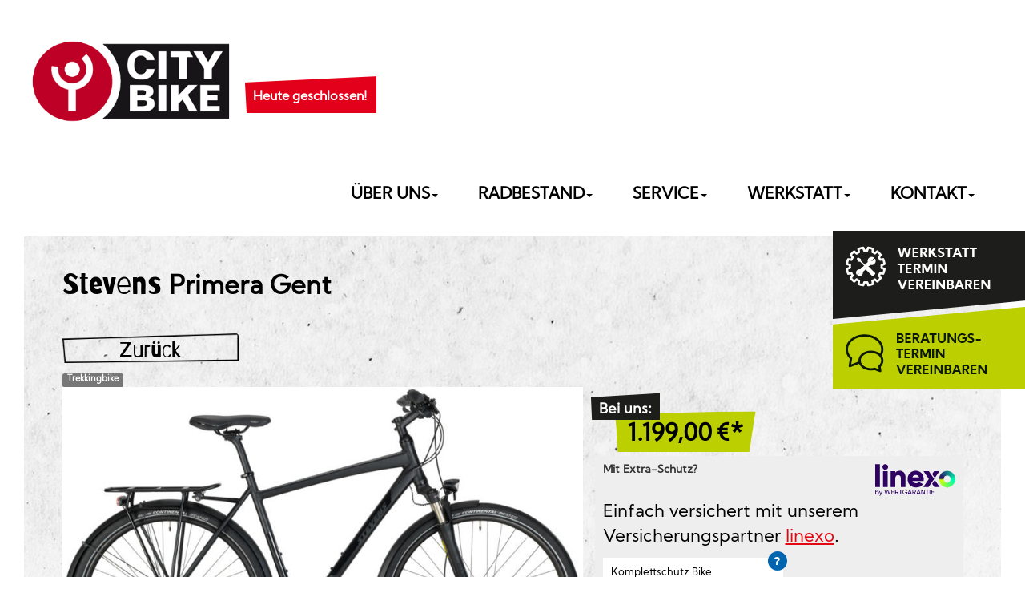

--- FILE ---
content_type: text/html
request_url: https://www.citybike.de/bikeinfoplus-details.asp?frmIDShop=7990&idbike=142738&idtyp=&idbrand=123&showOffer=0
body_size: 9255
content:

<!DOCTYPE html>
<html lang="de">
<head>
<meta charset="utf-8">
<meta http-equiv="X-UA-Compatible" content="IE=edge">
<meta name="viewport" content="width=device-width, initial-scale=1">
<!-- Runtime: ShopMeta.asp SP0,02 -->
<title>CITYBIKE Bulmahn & Merz GmbH - 64293 - Darmstadt  | Fahrräder | E-Bikes | Zubehör </title>
<meta name="description" content="CITYBIKE Bulmahn & Merz GmbH - 64293 - Darmstadt  - Ihr professioneller Ansprechpartner in Sachen Fahrrad, Fahrradbekleidung und Fahrradzubehör!" />
<meta name="keywords" 	content="CITYBIKE Bulmahn & Merz GmbH, Darmstadt, Angebote, Fahrrad, Bike, Fahrräder, E-Bike, ebike, Citybike, Mountainbike, MTB, Trekkingrad, Rennrad,  Bikeshop, Fahrradhandel, Fahrradhändler, Fahrradkauf, Fahrradversand, Bike-Shops, Bikeshops, Zweiradhändler " />
<meta property="og:title" content="CITYBIKE Bulmahn & Merz GmbH - 64293 - Darmstadt  | Fahrräder | E-Bikes | Zubehör " />
<meta property="og:type" content="website" />
<meta property="og:url" content="http://www.citybike.de/bikeinfoplus-details.asp?frmIDShop=7990&idbike=142738&idtyp=&idbrand=123&showOffer=0" />


<!-- Runtime: ShopMeta.asp display0,00 -->
<!-- Bootstrap -->
<!-- jQuery (necessary for Bootstrap's JavaScript plugins) --> 
<script src="js/jquery-1.11.2.min.js"></script>
<link rel="stylesheet" href="css/bootstrap.css">
<link rel="stylesheet" href="css/font-awesome.min.css?v=1234">
<link rel="stylesheet" href="https://www.rim.de/css/rimicons.css">

	 <noscript>
        <style type="text/css">			
            body:after {
                content:"Sie benötigen Javascript!";
                font-size: 30px;
                padding-top: 25%;
                display:inline;
                background: rgba(0,0,0,0.8);
                height: 100%;
                width: 100%;
                position: fixed;
                text-align: center;
                color: #fff;
                top: 0;
                left: 0;
                z-index: 9999;
            }
        </style>
    </noscript>
</head>
<body class="p-0 p-sm-5 p-lg-10 pt-md-5">
    <div class="button-werkstatt">
			<a href="werkstatt-termin.asp#werkstatt"><img src="img/button-werkstatt.png" alt="Werkstatt-Termin" /></a>
        <span>
            <a href="beratungs-termin.asp"><img src="img/button-beratung.png" alt="Beratungs-Termin" /></a>
        </span>
    </div>
<nav class="navbar navbar-default">
  <div class="container-fluid"> 
    <!-- Brand and toggle get grouped for better mobile display -->
    <div class="navbar-header">
      <button type="button" class="navbar-toggle collapsed" data-toggle="collapse" data-target="#bs-example-navbar-collapse"> <span class="sr-only">Toggle navigation</span> <span class="icon-bar"></span> <span class="icon-bar"></span> <span class="icon-bar"></span> </button>
      <a class="navbar-brand" href="default.asp">
          <img src="img/logo.png" alt="Logo Citybike" class="img-responsive"/>
      </a>
		<!-- Runtime: ShopAddress.asp SP0,02 -->

<a class="d-inline-block scrollDown" role="button" data-placement="left" id="scroll-to-bottom">
	<address>
					
						
							
				
				
					
					
						<span class="label label-danger">Heute geschlossen!</span><br>
					
				
								
		
	</address>
</a>
	
    </div>
    
    <!-- Collect the nav links, forms, and other content for toggling -->
    <div class="collapse navbar-collapse" id="bs-example-navbar-collapse">
        <ul class="nav navbar-nav navbar-right mt-6">
            <li class="dropdown"><a href="#" class="dropdown-toggle" data-toggle="dropdown">Über uns<b class="caret"></b></a>
				<ul class="dropdown-menu">
					<li><a href="cms-ueber-uns.asp#team" title="Das Team">Das Team</a></li>
					<li><a href="https://goo.gl/maps/kJ9WbibhDyX6znuz8" target="_blank" rel="nofollow noopener noreferrer" title="Rundgang">360° Laden</a></li>
					<li><a href="https://goo.gl/maps/EpNDXb7wkbPNQVR9A" target="_blank" rel="nofollow noopener noreferrer" title="Rundgang">360° Werkstatt</a></li>
					<li><a href="cms-ueber-uns.asp#vaude" title="Vaude Store">Vaude Store</a></li>
					<li><a href="cms-ueber-uns.asp#bikepool" title="Bikepool">Bikepool</a></li>
				</ul>			
			</li>
            <li class="dropdown"><a href="#" class="dropdown-toggle" data-toggle="dropdown">Radbestand<b class="caret"></b></a>
				<ul class="dropdown-menu">				
					<li><a href="fahrradkatalog.asp" title="Onlinekatalog">Onlinekatalog</a></li>
					<li><a href="default.asp#offer" title="Angebote">Angebote</a></li>
					<li><a href="beratungs-termin.asp" title="Terminanfrage">Terminanfrage</a></li>
					<li><a href="marken.asp" title="Unsere Marken">Unsere Marken</a></li>
				</ul>			
			</li>
            <li class="dropdown"><a href="#" class="dropdown-toggle" data-toggle="dropdown">Service<b class="caret"></b></a>
				<ul class="dropdown-menu">				
					<li><a href="leasing.asp#leasing" title="Bike Leasing">Bike Leasing</a></li>
					<li><a href="leasing.asp#finanzierung" title="Finanzierung">Finanzierung</a></li>
					<li><a href="leasing.asp#wertgarantie" title="Wertgarantie">Wertgarantie</a></li>
					<li><a href="leasing.asp#gutschein" title="Gutscheine">Gutscheine</a></li>
					<li><a href="leasing.asp#serviceleistungen" title="Übersicht">Übersicht</a></li>
				</ul>			
			</li>            
            <li class="dropdown"><a href="#" class="dropdown-toggle" data-toggle="dropdown">Werkstatt<b class="caret"></b></a>
				<ul class="dropdown-menu">
					<li><a href="werkstatt-termin.asp#werkstatt" title="Terminanfrage">Terminanfrage</a></li>
					<li><a href="werkstatt-termin.asp#servicepakete" title="Servicepakete">Servicepakete</a></li>
					<li><a href="werkstatt-termin.asp#shimano" title="Shimano">Shimano</a></li>
					<li><a href="werkstatt-termin.asp#transportservice" title="Abhol- und Bringservice">Abhol- und Bringservice</a></li>
					<li><a href="werkstatt-termin.asp#leihrad" title="Leihrad">Leihrad</a></li>
				</ul>			
			</li>
			<li class="dropdown"><a href="#" class="dropdown-toggle" data-toggle="dropdown">Kontakt<b class="caret"></b></a>
				<ul class="dropdown-menu">				
					<li><a href="kontakt.asp#kontakt" title="Kontakt">Kontakt</a></li>
					<li><a href="kontakt.asp#stellenangebote" title="Stellenangebote">Stellenangebote</a></li>
					<li><a href="kontakt.asp#news" title="News">News</a></li>
				</ul>			
			</li>         
        </ul>
    </div>
    <!-- /.navbar-collapse --> 
  </div>
  <!-- /.container-fluid --> 
</nav>
<section class="shopBikeInfoDetail bg-white-grey pb-50">
	<div class="container">
		<div class="row">
			
		   
<link rel="stylesheet" href="https://bikes.rim.de/include/Templates/TemplateModule/css/BikeInfoPlus.min.css">
<div class="container bikeInfoDetails bikeInfoPlus">
	<div class="row">        
		<div class="col-sm-12">
			<div class="page-header">
				<h1>Stevens <span>Primera Gent</span></h1>
			</div>			
		</div>
		<div id="backTop" class="text-left col-sm-12 mb-2">
			<a class="btn btn-default" href="javascript:history.back();">Zurück</a>
		</div>
	</div>	
	<div class="row">
		<div class="col-md-7 col-sm-12">
			<p class="label label-default">Trekkingbike</p>
			<img class="img-responsive" src="https://bikes.rim.de/bikid-142738-800-800-0-0.jpg" alt="Stevens Primera Gent">
		</div>

		<div class="col-md-5 col-sm-12">
			
			<div class="priceBox">
				</p>
				
				<p class="price"><span class="priceText">Bei uns:</span> <span class="price">1.199,00</span><span class="currency">€*</span></p>
				
				<div class="clearfix"></div>
			</div>
			

			<!--linexo by Wertgarantie -->
			<hr class="wertGarantie" />
			<div id="wertGarantie" class="mt-2">
				<h5 class="mb-05">Mit Extra-Schutz? <img src="https://bikes.rim.de/media/logo/linexo.svg" alt="linexo" /></h5>				
				<p>Einfach versichert mit unserem Versicherungspartner <a href="https://www.linexo.de/" target="_blank" rel="nofollow noopener noreferrer"><u>linexo</u></a>.</p>
				<div class="products"></div>
			</div>
			<!--/linexo by Wertgarantie -->
			<!-- if BikeInfo+ -->
			
			<!--/BikeInfo+ -->
		</div>
	</div>
	<div class="row">

		<!-- BikeInfo+ -->
		
		<!--/BikeInfo+ -->
	</div>
</div>
<div class="container mt-4">
	<div class="row">
		<div class="col-md-12">
			<ul class="nav nav-tabs" role="tablist">
				<li role="presentation" class="active"><a href="#technischedetails" aria-controls="home" role="tab" data-toggle="tab">Technische Details</a></li>
				
				
				<li role="presentation"><a href="#leasinganbieter" aria-controls="profile" role="tab" data-toggle="tab">Leasinganbieter</a></li>
				
				

				
				<li role="presentation" id="li-versicherungen"><a href="#versicherungen" aria-controls="profile" role="tab" data-toggle="tab">Versicherungen</a></li>
			</ul>
		</div>
	</div>
</div>
<div class="container-fluid" style="margin-bottom:20px;padding:0;">
	<div class="container">
		<div class="row">
			<div class="col-md-12">
				<div class="tab-content">
					<div role="tabpanel" class="tab-pane" id="versicherungen">
						<div class="row">							
							<div class="col-sm-12" id="content-versicherungen">	
								
                                <div id="wertgarantieTab" class="row products">
                                    <div class="col-md-12">
										<img src="https://bikes.rim.de/media/logo/linexo.svg" alt="linexo" class="img-responsive logo-wertgarantie" />
									</div>										
								</div>
								
								
								
							</div>
						</div>
					</div>
					<div role="tabpanel" class="tab-pane active" id="technischedetails">
						<div class="row">
							<div class="col-md-6">
								<table class="table table-striped">
									<thead></thead>
									<tbody>
										
										<tr class="bikeInfoYear">
											<th>Modelljahr</th>
											<td>2022</td>
										</tr>
										
										
										
										
										
										<tr>
											<th>Material</th>
											<td>Aluminium 6061 TB</td>
										</tr>
										
										
										<tr>
											<th>Gabel</th>
											<td>SR Suntour NCX-D LO</td>
										</tr>
										
										
										
										<tr>
											<th>Bremse</th>
											<td>VO:Shimano BR-MT200, HI:Shimano BR-MT200</td>
										</tr>
										
										
										<tr>
											<th>Bremshebel</th>
											<td>Shimano BL-MT201</td>
										</tr>
										
										
										<tr>
											<th>Schaltung</th>
											<td>Shimano Deore Trekking Shadow RD-T6000-SGS</td>
										</tr>
										
										
										<tr>
											<th>Schalthebel</th>
											<td>Shimano Deore SL-M6000</td>
										</tr>
										
										
										<tr>
											<th>Farben:</th>
											<td>Stealth Black</td>
										</tr>
										
									</tbody>
								</table>
							</div>
							<div class="col-md-6">
								<table class="table table-striped">
									<thead></thead>
									<tbody>
										
										<tr>
											<th>Umwerfer:</th>
											<td>Shimano Deore Trekking FD-T6000-L3M</td>
										</tr>
										
										
										<tr>
											<th>Felgen:</th>
											<td>VR:Oxygen RM-X19 Disc, 19 x 622 / HR:Oxygen RM-X19 Disc, 19 x 622</td>
										</tr>
										
										
										<tr>
											<th>Reifen:</th>
											<td>VR:Continental Contact Urban, 47-622 / HR:Continental Contact Urban, 47-622</td>
										</tr>
										
										
										<tr>
											<th>Naben:</th>
											<td>VR:Shimano DH-3D37 / HR:Shimano FH-TX505</td>
										</tr>
										
										
										
										<tr>
											<th>Bleche:</th>
											<td>SKS Schutzbleche</td>
										</tr>
										
										
										<tr>
											<th>Sattel:</th>
											<td>Selle Royal Nuvola Gent</td>
										</tr>
										
										
										<tr>
											<th>Sattelstütze:</th>
											<td>Oxygen Driver</td>
										</tr>
										
										
										
										<tr>
											<th>Lenker:</th>
											<td>Oxygen Driver 660 mm</td>
										</tr>
										
										
										<tr>
											<th>Vorbau:</th>
											<td>Oxygen Scorpo</td>
										</tr>
										
										
										
										<tr>
											<th>Steuersatz:</th>
											<td>STEVENS AH 1 1/8"</td>
										</tr>
										
										
										<tr>
											<th>Beleuchtung:</th>
											<td>B+M IQ Avy T Senso+</td>
										</tr>
										
										
										<tr>
											<th>Rückleuchte:</th>
											<td>B+M Toplight 2C+</td>
										</tr>
										
										
										<tr>
											<th>Dynamo:</th>
											<td>Shimano DH-3D37</td>
										</tr>
										
										
										<tr>
											<th>Pedale:</th>
											<td>City Reflex</td>
										</tr>
										
										
										<tr>
											<th>Ständer:</th>
											<td>Pletscher Comp Ständer</td>
										</tr>
										
										
										<tr>
											<th>Gepäckträger:</th>
											<td>Racktime Gepäckträger</td>
										</tr>
										
										
										
										<tr>
											<th>Innenlager:</th>
											<td>BSA 68 mm</td>
										</tr>
										
										
										<tr>
											<th>Kurbelsatz:</th>
											<td>Shimano FC-T521, 48-36-26 Z.</td>
										</tr>
										
										
										<tr>
											<th>Zahnkränze:</th>
											<td>Shimano CS-HG500, 10fach</td>
										</tr>
										
										
										
										
										
										<tr>
											<th>Rahmengrössen:</th>
											<td>Diamant, 52mm, 28", Diamant, 55mm, 28", Diamant, 58mm, 28", Diamant, 61mm, 28", Diamant, 64mm, 28"</td>
										</tr>
										
									</tbody>
								</table>
							</div>
						</div>
					</div>
					
					
					<div role="tabpanel" class="tab-pane" id="leasinganbieter">
						<div class="row">
							<div class="col-sm-12">
								<h3>Unsere Leasinganbieter</h3>
							</div>

							
							

							
							<div class="col-sm-4 col-lg-3">
								<div class="thumbnail" data-mh="leasing">
									<div class="caption text-center">
										<p><img src="https://bikes.rim.de/linID-4656-250-150-1-0.jpg" class="img-responsive" style="margin-left:auto; margin-right:auto;" /></p>
										
										
										<p>
											<a class="btn btn-default btn-sm" href="https://www.ams-gruppe.de/motivationsleasing/job-bike/" target="_blank" rel="noopener noreferrer" role="button"><span>AMS JobBike</span></a>
										</p>
										
									</div>
								</div>
							</div>
							
							
							
							

							
							<div class="col-sm-4 col-lg-3">
								<div class="thumbnail" data-mh="leasing">
									<div class="caption text-center">
										<p><img src="https://bikes.rim.de/linID-4601-250-150-1-0.jpg" class="img-responsive" style="margin-left:auto; margin-right:auto;" /></p>
										
										
										<p>
											<a class="btn btn-default btn-sm" href="https://www.bikeleasing.de" target="_blank" rel="noopener noreferrer" role="button"><span>Bikeleasing.de</span></a>
										</p>
										
									</div>
								</div>
							</div>
							
							
							
							

							
							<div class="col-sm-4 col-lg-3">
								<div class="thumbnail" data-mh="leasing">
									<div class="caption text-center">
										<p><img src="https://bikes.rim.de/linID-4602-250-150-1-0.jpg" class="img-responsive" style="margin-left:auto; margin-right:auto;" /></p>
										
										
										<p>
											<a class="btn btn-default btn-sm" href="https://www.businessbike.de" target="_blank" rel="noopener noreferrer" role="button"><span>BusinessBike</span></a>
										</p>
										
									</div>
								</div>
							</div>
							
							
							
							

							
							<div class="col-sm-4 col-lg-3">
								<div class="thumbnail" data-mh="leasing">
									<div class="caption text-center">
										<p><img src="https://bikes.rim.de/linID-4658-250-150-1-0.jpg" class="img-responsive" style="margin-left:auto; margin-right:auto;" /></p>
										
										
										<p>
											<a class="btn btn-default btn-sm" href="https://dein-jobbike.de/" target="_blank" rel="noopener noreferrer" role="button"><span>Dein-Jobbike.de</span></a>
										</p>
										
									</div>
								</div>
							</div>
							
							
							
							

							
							<div class="col-sm-4 col-lg-3">
								<div class="thumbnail" data-mh="leasing">
									<div class="caption text-center">
										<p><img src="https://bikes.rim.de/linID-4603-250-150-1-0.jpg" class="img-responsive" style="margin-left:auto; margin-right:auto;" /></p>
										
										
										<p>
											<a class="btn btn-default btn-sm" href="https://www.deutsche-dienstrad.de" target="_blank" rel="noopener noreferrer" role="button"><span>Deutsche Dienstrad</span></a>
										</p>
										
									</div>
								</div>
							</div>
							
							
							
							

							
							<div class="col-sm-4 col-lg-3">
								<div class="thumbnail" data-mh="leasing">
									<div class="caption text-center">
										<p><img src="https://bikes.rim.de/linID-4612-250-150-1-0.jpg" class="img-responsive" style="margin-left:auto; margin-right:auto;" /></p>
										
										
										<p>
											<a class="btn btn-default btn-sm" href="http://www.eleasa.de/" target="_blank" rel="noopener noreferrer" role="button"><span>Eleasa</span></a>
										</p>
										
									</div>
								</div>
							</div>
							
							
							
							

							
							<div class="col-sm-4 col-lg-3">
								<div class="thumbnail" data-mh="leasing">
									<div class="caption text-center">
										<p><img src="https://bikes.rim.de/linID-4605-250-150-1-0.jpg" class="img-responsive" style="margin-left:auto; margin-right:auto;" /></p>
										
										
										<p>
											<a class="btn btn-default btn-sm" href="https://www.eurorad.de/" target="_blank" rel="noopener noreferrer" role="button"><span>Eurorad</span></a>
										</p>
										
									</div>
								</div>
							</div>
							
							
							
							

							
							<div class="col-sm-4 col-lg-3">
								<div class="thumbnail" data-mh="leasing">
									<div class="caption text-center">
										<p><img src="https://bikes.rim.de/linID-4599-250-150-1-0.jpg" class="img-responsive" style="margin-left:auto; margin-right:auto;" /></p>
										
										
										<p>
											<a class="btn btn-default btn-sm" href="https://www.jobrad.org/" target="_blank" rel="noopener noreferrer" role="button"><span>Jobrad</span></a>
										</p>
										
									</div>
								</div>
							</div>
							
							
							
							

							
							<div class="col-sm-4 col-lg-3">
								<div class="thumbnail" data-mh="leasing">
									<div class="caption text-center">
										<p><img src="https://bikes.rim.de/linID-4615-250-150-1-0.jpg" class="img-responsive" style="margin-left:auto; margin-right:auto;" /></p>
										
										
										<p>
											<a class="btn btn-default btn-sm" href="https://www.kazenmaier.de" target="_blank" rel="noopener noreferrer" role="button"><span>Kazenmaier Leasing</span></a>
										</p>
										
									</div>
								</div>
							</div>
							
							
							
							

							
							<div class="col-sm-4 col-lg-3">
								<div class="thumbnail" data-mh="leasing">
									<div class="caption text-center">
										<p><img src="https://bikes.rim.de/linID-4600-250-150-1-0.jpg" class="img-responsive" style="margin-left:auto; margin-right:auto;" /></p>
										
										
										<p>
											<a class="btn btn-default btn-sm" href="https://www.lease-a-bike.de/" target="_blank" rel="noopener noreferrer" role="button"><span>Lease a Bike</span></a>
										</p>
										
									</div>
								</div>
							</div>
							
							
							
							

							
							<div class="col-sm-4 col-lg-3">
								<div class="thumbnail" data-mh="leasing">
									<div class="caption text-center">
										<p><img src="https://bikes.rim.de/linID-4705-250-150-1-0.jpg" class="img-responsive" style="margin-left:auto; margin-right:auto;" /></p>
										
										
										<p>
											<a class="btn btn-default btn-sm" href="https://www.linexo.de" target="_blank" rel="noopener noreferrer" role="button"><span>Linexo</span></a>
										</p>
										
									</div>
								</div>
							</div>
							
							
							
							

							
							<div class="col-sm-4 col-lg-3">
								<div class="thumbnail" data-mh="leasing">
									<div class="caption text-center">
										<p><img src="https://bikes.rim.de/linID-4606-250-150-1-0.jpg" class="img-responsive" style="margin-left:auto; margin-right:auto;" /></p>
										
										
										<p>
											<a class="btn btn-default btn-sm" href="https://www.mein-dienstrad.de" target="_blank" rel="noopener noreferrer" role="button"><span>mein-dienstrad.de</span></a>
										</p>
										
									</div>
								</div>
							</div>
							
							
							
							

							
							<div class="col-sm-4 col-lg-3">
								<div class="thumbnail" data-mh="leasing">
									<div class="caption text-center">
										<p><img src="https://bikes.rim.de/linID-4620-250-150-1-0.jpg" class="img-responsive" style="margin-left:auto; margin-right:auto;" /></p>
										
										
										<p>
											<a class="btn btn-default btn-sm" href="https://www.primandis.de/" target="_blank" rel="noopener noreferrer" role="button"><span>primandis.de</span></a>
										</p>
										
									</div>
								</div>
							</div>
							
							
							
							

							
							<div class="col-sm-4 col-lg-3">
								<div class="thumbnail" data-mh="leasing">
									<div class="caption text-center">
										<p><img src="https://bikes.rim.de/linID-4636-250-150-1-0.jpg" class="img-responsive" style="margin-left:auto; margin-right:auto;" /></p>
										
										
										<p>
											<a class="btn btn-default btn-sm" href="https://www.radimdienst.de" target="_blank" rel="noopener noreferrer" role="button"><span>RadimDienst</span></a>
										</p>
										
									</div>
								</div>
							</div>
							
							
							
							

							
							<div class="col-sm-4 col-lg-3">
								<div class="thumbnail" data-mh="leasing">
									<div class="caption text-center">
										<p><img src="https://bikes.rim.de/linID-4681-250-150-1-0.jpg" class="img-responsive" style="margin-left:auto; margin-right:auto;" /></p>
										
										
										<p>
											<a class="btn btn-default btn-sm" href="https://www.wuerth-leasing.de/" target="_blank" rel="noopener noreferrer" role="button"><span>Würth Leasing</span></a>
										</p>
										
									</div>
								</div>
							</div>
							
							
							

						</div>
					</div>
					
					

					
				</div>
			</div>			
			<div class="col-md-12">
				<div id="backBottom" class="pull-left"><a class="btn btn-default" href="javascript:history.back();">Zurück</a></div>
				<div class="pull-right"> <a class="btn btn-default" href="https://admin.bikeshops.de/Bikeprint/BikePrintGenerator.asp?frmIDShop=7990&amp;frmIDBikes=142738&amp;frmBikePrintTemplate=Catalog1&amp;frmBikePrint=TRUE&amp;frmShowUVP=Wahr" target="_blank" rel="nofollow noopener noreferrer">Download (PDF)</a></div>
                <div class="clearfix"></div>
			</div>
			<div class="col-sm-12"><br />
						
				<span class="mwst small">*inkl. MwSt.</span>
			
			
			</div>
		</div>
	</div>
</div>



<!-- Modal -->
<div id="wertgarantieModal" class="modal fade" role="dialog">
  <div class="modal-dialog" style="max-width: 600px;">
    <!-- Modal content-->
    <div class="modal-content">
      <div class="modal-header">
        <button type="button" class="close" data-dismiss="modal">&times;</button>
        <h4 class="modal-title">Ihre linexo Versicherung</h4>
      </div>
      <div class="modal-body">
		  <div class="data-loader"></div>
		  <div id="lightline"></div>
          <p class="interval text-left"><span class="price"></span></p>
          <h4 class="name text-left"></h4>          
		  <ul class="werbetext list-unstyled text-left"></ul>
		  <img src="https://bikes.rim.de/media/logo/wertgarantie-symbol.svg" alt="linexo" />
      </div> 
      <div class="modal-footer">
		  <img src="https://bikes.rim.de/media/logo/linexo.svg" alt="linexo" />
	  </div>
    </div>

  </div>
</div>
<script>	
	
	var host = "//bikes.rim.de/";
	Array.prototype.random = function () {
		return this[Math.floor((Math.random()*this.length))];
	}
    $.ajax({
        url: host + 'Wertgarantie.asmx/Get',
        data: '{ IDBikes:142738, Price:1199 }',
        type: "POST",
        contentType: "application/json; charset=utf-8",
        dataType: "JSON",
        timeout: 15000,
        success: function (result) {
            $.each(result.d, function () {
                var $this = $(this);
				$('#wertGarantie .products').append('<div class="product" data-type="' + $this[ 0 ].ProductType + '" data-interval="' + $this[ 0 ].Interval + '">' + $this[ 0 ].ProductName + '<span class="productprice">' + $this[ 0 ].Interval + '</span><span class="info" title="Informationen">?</span></div>');
				
				var productInterval = $this[ 0 ].Interval;
				var IntervalArray = productInterval.split('€ ');
				var IntervalPrice = IntervalArray[ 0 ];
				var IntervalText = IntervalArray[ 1 ];

				var IntervalPriceArray = IntervalPrice.split(',');
				var IntervalPriceEuro = IntervalPriceArray[ 0 ];
				var IntervalPriceCent = IntervalPriceArray[ 1 ];
				
				$('#wertgarantieTab.products').append('<div class="col-md-6 product" data-type="' + $this[ 0 ].ProductType + '" data-interval="' + $this[ 0 ].Interval + '"><div class="box"><h3>' + $this[ 0 ].ProductName + '</h3><div class="col-sm-8"><ul class="werbetext list-unstyled"></ul></div><div class="col-sm-4 text-right"><span class="price"><span class="currency">€</span><span class="euro">' + IntervalPriceEuro + '</span><span class="cent">,'+ IntervalPriceCent +'</span><span class="text">' + IntervalText + '</span></span></div><div class="clearfix"></div></div></div>');
            });
            $('#wertGarantie, hr.wertGarantie, li#li-versicherungen').show();
        },
        error: function (xhr, status) {
        }
    });		
	
	$('body').on('click', '.product span.info', function () {		

		$this = $(this).parent().closest('div');
		var productType = $this.data('type');
		var productInterval = $this.data('interval');

		var IntervalArray = productInterval.split('€ ');
		var IntervalPrice = IntervalArray[ 0 ];
		var IntervalText = IntervalArray[ 1 ];

		var IntervalPriceArray = IntervalPrice.split(',');
		var IntervalPriceEuro = IntervalPriceArray[ 0 ];
		var IntervalPriceCent = IntervalPriceArray[ 1 ];
		
		$('#wertgarantieModal').modal('show');
        $.ajax({
            url: host + 'Wertgarantie.asmx/GetInfos',
            data: '{ IDBikes:142738 }',
            type: "POST",
            contentType: "application/json; charset=utf-8",
            dataType: "JSON",
            timeout: 15000,
            success: function (result) {
                $.each(result.d, function () {
                    var $products = $(this);
                    $.each($products, function () {
                        var $product = $(this);
						if ($product[ 0 ].ProductType == productType) {
							$('#wertgarantieModal .modal-body .interval span').append('<span class="currency">€</span><span class="euro">' + IntervalPriceEuro + '</span><span class="cent">,'+ IntervalPriceCent +'</span><span class="text">' + IntervalText + '</span>');
							$('#wertgarantieModal .modal-body .name').append($product[ 0 ].ProductName);
                            $.each($product[ 0 ].Values, function () {
                                //hier wird der Werbetext ausgegeben
								// console.log(result.d);								
								$('#wertgarantieModal .modal-body ul.werbetext').append('<li><i class="fa fa-check" aria-hidden="true"></i> ' + $(this)[ 0 ].Text + '</li>');
								$('#wertgarantieModal .modal-body img').addClass('wertgarantieSymbol');
                            });
                        }
                    });
				});				
				var imageY = [ 0, 172, 344, 516, 688 ];
				$('#wertgarantieModal p.interval').show().css('background-position-y', + imageY.random() +'px');	

				$('#wertgarantieModal .data-loader').hide();
				$('#wertgarantieModal #lightline').show();
            },
            error: function (xhr, status) {
            }
        });
	});
	$('#wertgarantieModal').on('hidden.bs.modal', function () {
		$('#wertgarantieModal .modal-body ul.werbetext,#wertgarantieModal .modal-body .name,#wertgarantieModal .modal-body .interval span').empty();
		$('#wertgarantieModal .modal-body img').removeClass('wertgarantieSymbol');
		$('#wertgarantieModal p.interval,#wertgarantieModal #lightline').hide();
		$('#wertgarantieModal .data-loader').show();

	});
	$('body').on('click', 'a[href="#versicherungen"]', function () {
	$('#wertgarantieTab.products ul.werbetext').html('');
	$('#wertgarantieTab .product .box').hide();
	
		$.ajax({
			url: host + 'Wertgarantie.asmx/GetInfos',
			data: '{ IDBikes:142738 }',
			type: "POST",
			contentType: "application/json; charset=utf-8",
			dataType: "JSON",
			timeout: 15000,
			success: function (result) {
				$.each(result.d, function () {	
					var $products = $(this);
					$.each($products, function () {
						var $product = $(this);
						$.each($product[ 0 ].Values, function () {							
						   $('#wertgarantieTab.products div[data-type="' + $products[ 0 ].ProductType + '"] ul').append('<li><i class="fa fa-check" aria-hidden="true"></i>' + $(this)[ 0 ].Text + '</li>');
						});	
						$('#wertgarantieTab .product .box').show();
					});
				});
			},
			error: function (xhr, status) {
			}
		});	
	});	
</script>

 
		<div class="bg-wheel"></div>
		</div>
	</div>
</section>
<footer>
    <div class="container-fluid mt-100">
        <div class="row">
            <div class="col-xs-12 city">
                <img src="img/footer.png" class="img-responsive center-block" alt="">
            </div>
        </div>
    </div>
  <div class="container-fluid bg-footer p-70">
	<div class="row">
		<div class="col-md-12 col-lg-3">
			<div class="mb20">
				<a class="navbar-brand" href="default.asp">
					<img src="img/logo-footer.png" alt="Logo Citybike" class="img-responsive"/>
				</a>
			</div>
		</div>
		<!-- Runtime: ShopAddress.asp SP0,00 -->
<div class="col-xs-12 col-md-6 col-lg-3">
    <h4><strong>CITYBIKE Bulmahn & Merz GmbH</strong></h4>
    <address>
        Otto-Röhm Str. 82<br>
        64293 Darmstadt
    </address>
    <address>
        <b>TEL.:</b> +49 6151 243 63
        
        
        <br>
        <b>MAIL:</b> <a href="mailto:info@citybike.de" title="E-Mail an: info@citybike.de">info@citybike.de</a>
        
    </address>
</div>
<div class="col-xs-12 col-md-6 col-lg-3">
	<h4><strong>ÖFFNUNGSZEITEN</strong></h4>
    <address>
        
        <div class="openhours">
            <div><div><strong>Dienstag bis Freitag</strong></div><div>10:00 - 19:00 Uhr</div><div><strong>Samstag</strong></div><div>10:00 - 17:00 Uhr</div><div><strong>Sonntag und Montag geschlossen</strong></div></div>
        </div>
        

    
        
        
        
        
        
        
        <span class="label label-danger m0">Heute geschlossen!</span><br>
        
        
        
    
    </address>
</div>

        <div class="col-xs-12 col-md-12 col-lg-3">
			<!-- Runtime: ShopAddress.asp SP0,00 -->

<div class="icons socialmedia pull-right">
	
		<a href="https://www.facebook.com/citybike.darmstadt/" title="Besuchen Sie uns auf Facebook" target="_blank" rel="nofollow noopener noreferrer" class="facebook"><i class="fa fa-facebook-square fa-2x"></i></a>
	
	
	
	
	
		<a href="https://www.instagram.com/citybike_gmbh" title="Besuchen Sie uns auf Instagram" target="_blank" rel="nofollow noopener noreferrer" class="instagram"><i class="fa fa-instagram fa-2x"></i></a>
	
	
</div>


        </div>
	</div>
	 <div class="row">
		<div class="col-xs-12 text-right mb-5">
			<a id="back-to-top" href="#" class="back-to-top" role="button" data-placement="left" >Nach oben</a>
		</div>
      <div class="col-xs-12 text-right dsgvo">
        <a href="impressum.asp" title="Impressum">Impressum</a> | <a href="datenschutz.asp" title="Datenschutz">Datenschutz</a>
      </div>      
    </div>
  </div>
</footer>

<!-- Include all compiled plugins (below), or include individual files as needed --> 
<script src="js/bootstrap.min.js"></script>
<script src="js/jquery.matchHeight-min.js"></script>
<script src="js/module.js"></script>
<script src="js/jquery-ui-datepicker.min.js"></script>
<script src="//2.local.bidex.bike/Scripts/catalog.js"></script>
<script src="js/custom.js"></script>
<!-- Slick Slider -->
<script type="text/javascript" src="js/jquery-migrate-1.2.1.min.js"></script>
<script type="text/javascript" src="js/slick.min.js"></script>
<script>
    $(document).ready(function () {
        // scroll body to 0px on click
        $('#back-to-top').click(function () {
            $('body,html').animate({
                scrollTop: 0
            }, 800);
            return false;
        });
        $(".scrollDown").click(function(event) {
        $("html, body").animate({ scrollTop: document.body.scrollHeight}, 800);
        });
    });
</script>
	
<!-- Piwik -->
<!-- Runtime: ShopMatomo.asp SP0,00 -->
<!-- Website Analyse --> 
<script>
  var _paq = _paq || [];
  _paq.push(['trackPageView']);
  _paq.push(['enableLinkTracking']);
  _paq.push(['requireCookieConsent']);
  (function() {
    var u="https://piwik.rim.de/";
    _paq.push(['setTrackerUrl', u+'piwik.php']);
    _paq.push(['setSiteId', 1141]);
    var d=document, g=d.createElement('script'), s=d.getElementsByTagName('script')[0];
    g.type='text/javascript'; g.async=true; g.defer=true; g.src=u+'piwik.js'; s.parentNode.insertBefore(g,s);
  })();
</script>
<noscript><p><img src="https://piwik.rim.de/piwik.php?idsite=1141" style="border:0;" alt="" /></p></noscript>
<!-- End Website Analyse -->

</body>
</html>


--- FILE ---
content_type: image/svg+xml
request_url: https://bikes.rim.de/media/logo/linexo.svg
body_size: 34841
content:
<svg viewBox="0 0 240 94" fill="none" xmlns="http://www.w3.org/2000/svg" xmlns:xlink="http://www.w3.org/1999/xlink">
<path d="M215.5 69C201.986 69 191 58.014 191 44.5C191 30.986 201.986 20 215.5 20C229.014 20 240 30.986 240 44.5C240 58.014 229.014 69 215.5 69ZM215.5 33.8573C209.632 33.8573 204.857 38.6325 204.857 44.5C204.857 50.3675 209.632 55.1427 215.5 55.1427C221.368 55.1427 226.143 50.3675 226.143 44.5C226.111 38.6325 221.368 33.8573 215.5 33.8573Z" fill="url(#pattern0_67_22)"></path>
<path d="M171.281 30.8984L178.425 41.0512L192.37 21.247H176.389L170.435 29.7076L171.281 30.8984Z" fill="#2D0062"></path>
<path d="M168.617 55.4342L159.969 67.7178H143.988L160.627 44.122L144.552 21.2783H160.533L168.617 32.8098L176.608 44.1533L168.617 55.4342Z" fill="#2D0062"></path>
<path d="M178.425 47.1617L171.281 57.3144L170.435 58.5052L176.921 67.7179H192.903L178.425 47.1617Z" fill="#2D0062"></path>
<path d="M122.836 56.5623C126.659 56.5623 129.886 55.0895 131.767 53.0213L142.922 59.4452C138.378 65.775 131.485 69.0025 122.679 69.0025C106.792 69.0025 96.9526 58.3171 96.9526 44.4667C96.9526 30.6163 106.98 19.9308 121.676 19.9308C135.245 19.9308 145.272 30.4283 145.272 44.4667C145.272 46.4095 145.084 48.2896 144.708 50.0444H111.649C113.404 54.9015 117.697 56.5623 122.836 56.5623ZM131.359 39.641C129.886 34.2513 125.687 32.3084 121.52 32.3084C116.224 32.3084 112.683 34.9093 111.398 39.641H131.359Z" fill="#2D0062"></path>
<path d="M90.7169 39.171V67.6864H76.7725V41.2078C76.7725 35.442 73.1376 32.7471 68.6879 32.7471C63.5802 32.7471 60.0392 35.724 60.0392 42.3045V67.7178H46.0948V21.2469H60.0392V25.6026C62.5461 22.1557 67.1838 19.9308 73.3256 19.9308C82.7263 19.9622 90.7169 26.6367 90.7169 39.171Z" fill="#2D0062"></path>
<path d="M21.6843 8.80663C21.6843 4.26296 25.5073 0.440002 30.051 0.440002C34.5946 0.440002 38.4176 4.26296 38.4176 8.80663C38.4176 13.3503 34.5946 17.1733 30.051 17.1733C25.5073 17.1733 21.6843 13.3503 21.6843 8.80663ZM23.0944 21.2469H37.0388V67.7177H23.0944V21.2469Z" fill="#2D0062"></path>
<path d="M0 0.440002H13.9444V67.7177H0V0.440002Z" fill="#2D0062"></path>
<path d="M10.8721 84.6002C10.8721 87.6327 8.5222 89.9774 5.67102 89.9774C3.91645 89.9774 2.60052 89.1958 1.7859 87.9453V89.696H0V75.3779H1.7859V81.2239C2.60052 79.9734 3.91645 79.1919 5.67102 79.1919C8.5222 79.2231 10.8721 81.5678 10.8721 84.6002ZM9.08617 84.6002C9.08617 82.5057 7.51959 80.9426 5.4517 80.9426C3.38381 80.9426 1.7859 82.5057 1.7859 84.6002C1.7859 86.6948 3.35248 88.2579 5.4517 88.2579C7.51959 88.2892 9.08617 86.6948 9.08617 84.6002Z" fill="#2D0062"></path>
<path d="M21.5249 79.5046L17.3264 90.3839C16.4805 92.666 14.8512 93.979 12.7833 93.854V92.1971C14.1619 92.2908 15.0079 91.4468 15.5405 90.1025L15.7285 89.7273L11.2794 79.5046H13.1906L16.6685 87.539L19.6136 79.5046H21.5249Z" fill="#2D0062"></path>
<path d="M27.3212 75.4091H29.3264L32.6162 87.195L36.094 75.4091H38.0366L41.5144 87.195L44.8042 75.4091H46.8094L42.6737 89.7273H40.4491L37.034 78.2853L33.6188 89.7273H31.3943L27.3212 75.4091Z" fill="#2D0062"></path>
<path d="M57.3054 87.9141V89.7273H48.7206V75.4091H57.1801V77.2224H50.6318V81.6303H56.6788V83.4123H50.6318V87.9453H57.3054V87.9141Z" fill="#2D0062"></path>
<path d="M64.9504 84.2564H61.5666V89.7273H59.6554V75.4091H65.3891C67.8643 75.4091 69.8695 77.4099 69.8695 79.8484C69.8695 81.7241 68.6162 83.381 66.893 84.0063L70.2768 89.7273H68.1776L64.9504 84.2564ZM61.5666 82.5369H65.3891C66.799 82.5369 67.9583 81.3177 67.9583 79.8484C67.9583 78.3791 66.799 77.1911 65.3891 77.1911H61.5666V82.5369Z" fill="#2D0062"></path>
<path d="M81.3681 77.1911H77.1384V89.7273H75.2585V77.1911H71.0287V75.3779H81.3994V77.1911H81.3681Z" fill="#2D0062"></path>
<path d="M96.47 83.4748C96.47 87.1325 93.7755 89.9773 89.4204 89.9773C85.0653 89.9773 81.8381 86.6323 81.8381 82.5369C81.8381 78.4416 85.0026 75.0965 89.3577 75.0965C92.0522 75.0965 94.3708 76.5033 95.5614 78.5666L93.9321 79.5357C93.1175 78.0039 91.3629 76.9722 89.3264 76.9722C86.0052 76.9722 83.718 79.442 83.718 82.5682C83.718 85.6944 86.0052 88.1329 89.4204 88.1329C92.3969 88.1329 94.1515 86.5072 94.5274 84.3501H89.2951V82.6307H96.47V83.4748Z" fill="#2D0062"></path>
<path d="M106.622 86.5073H100.167L99.008 89.7273H96.9714L102.329 75.4091H104.491L109.849 89.7273H107.812L106.622 86.5073ZM105.964 84.7253L103.394 77.66L100.825 84.7253H105.964Z" fill="#2D0062"></path>
<path d="M116.867 84.2564H113.483V89.7273H111.572V75.4091H117.306C119.781 75.4091 121.786 77.4099 121.786 79.8484C121.786 81.7241 120.533 83.381 118.81 84.0063L122.193 89.7273H120.094L116.867 84.2564ZM113.483 82.5369H117.306C118.716 82.5369 119.875 81.3177 119.875 79.8484C119.875 78.3791 118.716 77.1911 117.306 77.1911H113.483V82.5369Z" fill="#2D0062"></path>
<path d="M133.065 86.5073H126.611L125.452 89.7273H123.415L128.773 75.4091H130.935L136.293 89.7273H134.256L133.065 86.5073ZM132.407 84.7253L129.838 77.66L127.269 84.7253H132.407Z" fill="#2D0062"></path>
<path d="M148.857 75.4091V89.7273H147.29L139.896 79.0356V89.7273H137.984V75.4091H139.52L146.914 86.1008V75.4091H148.857Z" fill="#2D0062"></path>
<path d="M161.045 77.1911H156.815V89.7273H154.935V77.1911H150.705V75.3779H161.076L161.045 77.1911Z" fill="#2D0062"></path>
<path d="M164.773 75.4091V89.7273H162.862V75.4091H164.773Z" fill="#2D0062"></path>
<path d="M176.616 87.9141V89.7273H168.031V75.4091H176.491V77.2224H169.943V81.6303H175.99V83.4123H169.943V87.9453H176.616V87.9141Z" fill="#2D0062"></path>
<defs>
<pattern id="pattern0_67_22" patternContentUnits="objectBoundingBox" width="1" height="1">
<use xlink:href="#image0_67_22" transform="translate(-0.0203284 -0.0203224) scale(0.00260184)"></use>
</pattern>
<image id="image0_67_22" width="400" height="400" xlink:href="[data-uri]"></image>
</defs>
</svg>

--- FILE ---
content_type: application/javascript
request_url: https://www.citybike.de/js/custom.js
body_size: 1675
content:
var prodSlider = document.getElementById('bidexProdcts');
if (prodSlider) {
	window.BidexCatalogProducts({
		IDShop: 7990
		, Sort: 0
		, Count: 15
		, Image: { Width: 400, Height: 300, fill: 1 }
		, ImageBrandLogo: { Width: 100, Height: 30, fill: 1 }
		, OptionsFilter: 2
		, OnlyWithImages: 1
		, AfterInit: function () {
			$.fn.matchHeight._update();
		}
		, GenerateHtml: function (product) {
			var inner = '<div class="thumbnail">' +
				'<div class="caption" data-mh="shopOffers">	';
			if (product.BrandLogo) {
				inner += '<picture>';
				inner += '<source srcset="' + product.BrandLogo.replace('.jpg', '.webp') + '" type="image/webp">';
				inner += '<source srcset="' + product.BrandLogo + '" type="image/png">';
				inner += '<img src="' + product.BrandLogo + '" class="img-responsive brandLogo" alt="' + product.ArticleDE + '" loading="lazy"/>';
				inner += '</picture>';
			}
			inner += '<a href="fahrradkatalog.asp?' + product.URL + '" title="' + product.Brand + ' ' + product.ArticleDE + '">';
			if (product.Image) {
				inner += '<picture>';
				inner += '<source srcset="' + product.Image.replace('.jpg', '.webp') + '" type="image/webp">';
				inner += '<source srcset="' + product.Image + '" type="image/png">';
				inner += '<img src="' + product.Image + '" class="img-responsive" alt="' + product.ArticleDE + '" loading="lazy"/>';
				inner += '</picture>';
			}
			inner += '</a>' +
				'<h3 data-mh="h3" class="cuttext" style="font-size: 18px;">' + product.Brand + ' ' + product.ArticleDE + '</h3>' +		
				product.PriceHtml +				
				'<p class="thumbnail-btn"><a href="fahrradkatalog.asp?' + product.URL + '" class="btn btn-default" role="button" title="' + product.Brand + ' ' + product.ArticleDE + '">Details</a></p>' +
				'</div>' +
				'</div>';
			var div = document.createElement("div");
			div.classList.add("col-sm-6");
			div.classList.add("col-md-6");
			div.classList.add("col-lg-4");
			div.innerHTML = inner;
			prodSlider.appendChild(div);
		}
	});
}


function contentboxheight() {
	$('.cms.shopContent .box').each(function () {
		var imgH = $(this).find('img').height() - 140;
		if ($(window).width() > 991) {
			$(this).find('.text').height(imgH);
		} else {
			$(this).find('.text').attr('style', 'height:auto');
		}
	});

}
$('.shopLeasing a.btn-default span, #leasinganbieter a.btn-default span').text('Details');
$(window).resize(contentboxheight);
$(document).ready(function () {
	
	// Da die TemplateEngine in der CartArticle.asp keine Klasse definiert, muss diese per Script eingefügt werden
	$(".cartArticle #information table").addClass("table table-striped");
	
	/* Slick Slider */
	var defaultSlickDots = $('.default-diashow').data('dia-dots');
	var defaultSlickPauseOnHover = $('.default-diashow').data('dia-pause-on-hover');
	var defaultSlickAutoplaySpeed = $('.default-diashow').data('dia-pause');
	$('.default-diashow').slick({
		dots: defaultSlickDots,
		slidesToShow: 1,
		slidesToScroll: 1,
		autoplay: true,
		pauseOnHover: defaultSlickPauseOnHover,
		autoplaySpeed: defaultSlickAutoplaySpeed
	});

	/*Slick Galerie*/
	$('#slick-galerie').slick({
		dots: true,
		slidesToShow: 2,
		slidesToScroll: 1,
		autoplay: false,
		responsive: [
			{
				breakpoint: 992,
				settings: {
					slidesToShow: 2,
					slidesToScroll: 1
				}
			},
			{
				breakpoint: 768,
				settings: {
					slidesToShow: 1,
					slidesToScroll: 1,
					arrows: false
				}
			}
			// You can unslick at a given breakpoint now by adding:
			// settings: "unslick"
			// instead of a settings object
		]
	});
	
 });
 
 $(window).load(function() {
	 /* Passt die Navigation an sollte sie länger als die Window Höhe sein */
	var navHeight = $(window).height()-100 +"px";
	if ($(window).width() > 767) {
		$('#bs-example-navbar-collapse ul.dropdown-menu').css({
		   'max-height' : navHeight,
		   'overflow-y' : 'auto'
		});	
	 }
	 contentboxheight();
});
$(function() {
	/* Link per data */
	$('[data-link]').css("cursor","pointer");
	$('[data-link]').click(function () {
	  window.location = $(this).data('link');
	});
});



--- FILE ---
content_type: application/javascript
request_url: https://www.citybike.de/js/module.js
body_size: 5625
content:
function setCookie(name, value, seconds) {
	var now = new Date();
	var end = new Date(now.getTime() + seconds * 1000);
	if (value != null && value != "") {
		document.cookie = name + "=" + escape(value) + "; expires = " + end.toGMTString();
	}
}
$(function() {
	/* deaktiviert alle links mit class="disabled" */
	$('a.disabled').on('click', function(e) {
		e.preventDefault();
	}); 
	/* 
	Modals für Bilder und Videos
	data-src="hier die url" 
	data-type="iframe" für iframe
	data-type="image"
	data-type="carousel" für Mordal mit Diashow <- BILD ->
	*/
	 $('a[data-target="#myModal"]').click(function () {		
		var theModal = $(this).data("target"),
		modalSRC = $(this).attr("data-src"),
		modalType = $(this).attr("data-type"),
		conID =  $(this).attr("data-conid"),
		modalTitle = $(this).attr("data-title");
		$(theModal + ' .modal-title').text(modalTitle);	
		if (modalType == "pdf")
		$(theModal + ' .modal-body').html('<iframe width="100%" height="100%" src="'+ modalSRC +'" frameborder="0" allowfullscreen></iframe>');
		if (modalType == "video")
		$(theModal + ' .modal-body').html('<iframe width="100%" height="350" src="'+ modalSRC +'?modestbranding=1&rel=0&controls=1&showinfo=0&html5=1&autoplay=1" frameborder="0" allowfullscreen></iframe>');
		if (modalType == "image"){
			$(theModal).addClass('galerie');
			$(theModal + ' .modal-body').html('<img src="' + modalSRC + '" alt="' + modalTitle + '" class="img-responsive">');
		}		
		if (modalType == "carousel"){			
			$(theModal + ' .modal-body').html('<div id="modalCarousel" class="carousel"><div class="carousel-inner"></div><a class="carousel-control left" href="#modalCarousel" data-slide="prev"><i class="glyphicon glyphicon-chevron-left"></i></a><a class="carousel-control right" href="#modalCarousel" data-slide="next"><i class="glyphicon glyphicon-chevron-right"></i></a></div>');
			$('#' + conID + ' .row .thumbnail').on('load', function() {
			}).each(function(i) {
				var item = $('<div class="item"></div>');
				var itemDiv = "<img src='"+ $(this).find('a').data('src') +"' data-title='"+ $(this).find('a').data('title') +"'>";
				$(itemDiv).appendTo(item);
				item.appendTo('#myModal .carousel-inner'); 
				if (i==0){ // set first item active
				 item.addClass('active');
				}							
			});
			/* when clicking a thumbnail */
			var idx = $(this).parents('div').parents('div').index();
			var id = parseInt(idx);
			$('#modalCarousel').carousel(id); // slide carousel to selected		
			$(theModal).on('hidden.bs.modal', function () {
				$(theModal + ' .modal-body').html('');
			});	
			
			$('#modalCarousel').bind('slid.bs.carousel', function (e) {				
				var activeTitle = $(this).find('.active img').data('title');
				$('#myModal .modal-title').html(activeTitle);
			});
			
		};
		$(theModal).on('hidden.bs.modal', function () {
			$(theModal + ' .modal-body').html('');
			// $(theModal).removeClass('galerie');
		});
	});
	/* 	
	*/
	/* Breadcrumb */
	$("#section-breadcrumb li.crumb").html( $('#section-breadcrumb').data('crumb') );
	/*/Breadcrumb */
	/* Marken h1*/
	$('.cartCategories h1.data-brand, .cartCategories li.data-brand').text($('.cartCategories .thumbnail').data('brand'));
});
$(window).on("load", function (e) {
	/* 
	Modul CartArticle.asp
	Warenkorb Varianten 
	*/	
	
	$(function() {			
		    $( "#availableProduct .dropdownAvailable, #availableProduct .radioAvailable" ).change(function() {
				$this = $(this);
				className = $this.attr('class');
				deliverytime = $this.find(':selected').data('deliverytime');				
				if (className == "dropdownAvailable"){
					available = $this.find(':selected').data('available');
					pricewithvarios = $this.find(':selected').data('pricewithvarios');
					variantstock = $this.find(':selected').data('variantstock');
				}else{
					$this = $('input[name=frmCartOrdID]:checked');
					available = $this.data('available');
					pricewithvarios = $this.data('pricewithvarios');
					variantstock = $this.data('variantstock');
				}				
				availableText = "";				
				$( "#availableProduct .available span#status" ).removeClass();
				if (available == 0) {
					availableText = "";
					$("input[name='frmCartCount']").val( "0" );
					$("input[name='frmCartCount']").prop("max", "0");
					$("button[name='warenkorb']").prop('disabled', true);					
					$( "#availableProduct .available span#status" ).removeClass();
				}else if (available == 1) {
					availableText = "Auf Lager";
					$("input[name='frmCartCount']").val( "1" );
					$("input[name='frmCartCount']").prop("max", variantstock);
					$("button[name='warenkorb']").prop('disabled', false);					
					$("#availableProduct .available span#status" ).addClass( "label label-success" );	
				}else if (available == 2) {
					availableText = "Lieferbar";
					$("input[name='frmCartCount']").val( "1" );
					$("input[name='frmCartCount']").prop("max", variantstock);
					$("button[name='warenkorb']").prop('disabled', false);					
					$("#availableProduct .available span#status" ).addClass( "label label-warning" );	
				}else if (available == 3) {
					availableText = "Nicht lieferbar";
					$("input[name='frmCartCount']").val( "0" );
					$("input[name='frmCartCount']").prop("max", "0");
					$("button[name='warenkorb']").prop('disabled', true);					
					$("#availableProduct .available span#status" ).addClass( "label label-danger" );	
				}				
				$(".btn-number[data-type='plus'][data-field='frmCartCount']").removeAttr('disabled')
				$( "#availableProduct .available span#status" ).html( availableText );
				$( "#availableProduct .available span#deliverytime" ).html(deliverytime);
				$( "#availableProduct .price span.price" ).html( pricewithvarios );
				/* Fahrradkonfigurator berechnen */
				berechnen();
				/*/Fahrradkonfigurator berechnen */
				if (availableText){
					$("#collapseExample" ).addClass( "in" );					
				}			
				
		}).change();	
		/* Radio Buttons */		
		$('input[name=frmCartOrdID]:checked').parent('div').parent('div').addClass('selected');
		$('input[name=frmCartOrdID]').click(function(){
			this.checked=false;
		});
		$( "#cartArticleVariants .divTableBody .divTableRow ").click(function() {			
			$this = $(this).find('input');				
			if ($this.prop("checked") != true){
				$( "#cartArticleVariants .divTableBody .divTableRow input:radio").attr('checked', false);
				$("#cartArticleVariants .divTableBody .divTableRow").removeClass('selected');				
				$this.prop('checked', true);
				$(this).addClass('selected');				
				$this.change();
			}
		});
	});
	

	/* 
	Modals 
	*/	
	/* Modal für Hinweis nach dem Verschicken von Formularen */
	$('#shopContact').modal('show');		
	
	/* PopUp Modul */
	/* Modal für das PopUp Modul. Wird nur ausgeführt, wenn kein Formularhinweis angezeigt wird  */
	if($("#modalPopup").length > 0){
		var dataIdShop = $("#modalPopup").data("idshop");
		var delay = parseInt($("#modalPopup").data("delay"));		
		if (document.cookie.indexOf(escape("cookie[popup_" + dataIdShop + "]")) == -1 || delay == 0) {
			var startdelay = parseInt($("#modalPopup").data("startdelay")) * 1000;			
			setTimeout(function () {
				if (!($("#shopContact").data('bs.modal') || {isShown: false}).isShown){
					$('#modalPopup').modal('show');					
					$('#modalPopup a').on( 'click', function () {
						$('#modalPopup').modal('hide');
					});
				}
			},startdelay);			
			setCookie("PopUpDelay", "cookie[popup_" + dataIdShop + "]", delay);
		}
	}
	/* Kürzen der Seitenzahlen*/
	$('.shopBikeInfoPaging li[data-page]').addClass('hide');
	$('.shopBikeInfoPaging li.start a').attr("href", $('.shopBikeInfoPaging a.linkid_1').attr("href"));
	$('.shopBikeInfoPaging li.end a').attr("href", $('.shopBikeInfoPaging li.last').prev().find('a').attr("href"));
	$('.shopBikeInfoPaging li.end a').text($('.shopBikeInfoPaging li.last').prev().data("page"));
	
	var pageBtn = 5	
	var pageNum = pageBtn + (pageBtn - $('.shopBikeInfoPaging .active').data('page'));
	if (pageNum < pageBtn){
		pageNum = pageBtn-1;
	}
	$('.shopBikeInfoPaging .active').nextAll('li:lt('+ pageNum + ')').andSelf().removeClass('hide');	
	$('.shopBikeInfoPaging .active').prevAll('li:lt('+ pageBtn + ')').removeClass('hide');

	
	/* Kopiert die Seitennavigation unter die Produkte */
	$('.shopBikeInfoList nav.shopBikeInfoPaging').clone().appendTo( "#shopBikeInfoPagingCopy" );
	/* 
	*/	
});

/* Konfigurator */
/* data-cartordid="[intCartArticleID]|[intCartArticleVariantID]" ins Inputfeld mit aufnehmen !! */
if($('#cartArticleCco').data('formorderid')){
	/* Teilt die frmCartOrdID in Variante und Modifikation auf die Variante besteht aus 4 ID's, danach kommen alle ID's der Modifikation */
	var articleFromCart = ($('#cartArticleCco').data('formorderid')).split("|");						
	$.each(articleFromCart, function (index, value) {
		if (index > 4){
			$('#collapseConfigs').addClass('in');
			$('[data-ccoid=' + value + ']').attr('selected','selected');
		}						  
	});
};
/* Gruppieren aller Optionsfelder */
var seen = {};
$("#cartArticleCco div[data-ccgid]").each(function() {
	var tabs = $(this).data('ccgid');
	if (seen[tabs]){						
		var group = $(this).find("select").find(".optionCc").data("group");
		$("select.firstSelect_" + group).append($(this).find(".optionCc"));
		$(this).remove();			
	}else{
		seen[tabs] = true;
		$(this).find("select").addClass("firstSelect_" + tabs);
	}						
});
/*/*/

/* Berechnen und alle Preise im Artikel aktualisieren */
function berechnen() {
	var totalPrice = "0.00";
	/* Fahrradkonfigurator aktivieren wenn eine Variante ausgefählt ist */
	if (!$('input[name=frmCartOrdID]:checked').data('pricewithvarios')){
		var articlePrice = "0.00";
	}else{
		var articlePrice = $('input[name=frmCartOrdID]:checked').data('pricewithvarios').replace(".","").replace(",", ".");
		$('#ccoTable').removeClass('hide');
		$('#ccoInfoTable').addClass('hide');							
	}						
	/* Berechnen aller Modifikationen und Aktualisierung der Informationen */
	var configIds = ""
	$( "#cartArticleCco select option:selected" ).each(function() {
		totalPrice = parseFloat(totalPrice) + parseFloat($(this).data('price'));
		if ($(this).data('ccoid')){
			configIds = configIds + "|" + $(this).data('ccoid');
		}
		/* Icon-Image, Preis und Text wechseln */
		
		$('#ccgimage_' + $(this).data('group')).attr('src',$(this).data('image'));
		$('*[data-ccgid="'+ $(this).data('group') +'"]').find('.price span').html($(this).data('pricetext'));
		$('*[data-ccgid="'+ $(this).data('group') +'"]').find('.description').html($(this).data('description'));
	});
	
	/* Erweitert das Value der Variante bei der Auswahl einer Modifikation im Konfigurator */
	/*  if(configIds){ */
	$('input[name=frmCartOrdID]:checked').val($('input[name=frmCartOrdID]:checked').data('cartordid') + configIds);
	/* } */	
	/* Passt den Gesamtpreis des Artikels für den Warenkorb an */
	if($('input[name=frmCartOrdID]:checked').data('pricewithvarios')){
		/* Gesamtpreis */
		priceGesamt = ((parseFloat(totalPrice) + parseFloat(articlePrice)).toFixed(2)).replace(".", ",");						
		$( "#availableProduct .price span.price" ).html(priceGesamt.replace(/(\d)(?=(\d{3})+(?!\d))/g, "$1."));
	}
	/* easyCredit Rechner PlugIn */
	var easyCreditWebshopId =  $('.easyCredit #componentID').data('webshop-id');
	if(easyCreditWebshopId){
		var gesamtPreis = $('#availableProduct .priceBox p.price span.price').text().replace('.','').replace(',','.');				
		var options = {
			webshopId : easyCreditWebshopId,
			finanzierungsbetrag: gesamtPreis,
			textVariante: 'KURZ'
		};
		rkPlugin.anzeige('componentID', options);
	}
	/* easyCredit Rechner PlugIn */		
};
/* Aktualisierung aller Daten beim Verändern der Konfiguration */
$( "#cartArticleCco select" ).change(function() {
	berechnen();
});	
/* Konfigutations-Images mit Mouseover */
this.imagePreview = function(){						
		xOffset = 10;
		yOffset = 30;
	$("img.ccoPreview").hover(function(e){
		$('#cartArticleCco select').blur();
		this.t = this.title;
		this.title = "";	
		var c = (this.t != "") ? "<br/>" + this.t : "";
		$("body").append("<span id='ccoPreview'><img src='"+ this.src +"' alt='Zoom' />"+ c +"</span>");								 
		$("#ccoPreview")
			.css("top",(e.pageY - xOffset) + "px")
			.css("left",(e.pageX + yOffset) + "px")
			.fadeIn("fast");						
	},
	function(){
		this.title = this.t;	
		$("#ccoPreview").remove();
	});	
	$("img.ccoPreview").mousemove(function(e){
		$("#ccoPreview")
			.css("top",(e.pageY - xOffset) + "px")
			.css("left",(e.pageX + yOffset) + "px");
	});			
};
$(document).ready(function(){
	imagePreview();
});
/* Zeigt im Warenkorb den Infotext der Konfiguration an */
$('[data-toggle="popover"]').popover(); 
/*/ Konfigurator */ 


/* Zähler für den 'Warenkorb' in der Artikelansicht */
$('.btn-number').click(function(e){
	
    e.preventDefault();    
    fieldName = $(this).data('field');
    type      = $(this).data('type');
    var input = $("input[name='"+fieldName+"']");
    var currentVal = parseInt(input.val());
    if (!isNaN(currentVal)) {
        if(type == 'minus') {            
            if(currentVal > input.prop('min')) {
                input.val(currentVal - 1).change();
            } 
            if(parseInt(input.val()) == input.prop('min')) {
                $(this).prop('disabled', true);
            }
        } else if(type == 'plus') {
            if(currentVal < input.prop('max')) {
                input.val(currentVal + 1).change();
            }
            if(parseInt(input.val()) == input.prop('max')) {
                $(this).prop('disabled', true);
            }
            if(input.prop('max')=="") {
                $(this).prop('disabled', false);
                input.val(currentVal + 1).change();
            }
        }
    } else {
        input.val(0);
    }
});
$('.input-number').focusin(function(){
   $(this).data('oldValue', $(this).val());
});
$('.input-number').change(function() {    
    minValue =  parseInt($(this).prop('min'));
    maxValue =  parseInt($(this).prop('max'));
    valueCurrent = parseInt($(this).val());    
    name = $(this).prop('name');
    if(valueCurrent >= minValue) {
        $(".btn-number[data-type='minus'][data-field='"+name+"']").removeAttr('disabled');
    } else {
        alert('Achtung, die Mindestanzahl ist erreicht');
        $(this).val($(this).data('oldValue'));
    }
    if(maxValue){
        if(valueCurrent <= maxValue) {
            $(".btn-number[data-type='plus'][data-field='"+name+"']").removeAttr('disabled');
        } else {
            alert('Achtung, die maximale Anzahl ist erreicht');
            $(this).val($(this).data('oldValue'));
        } 
    }    
});
$(function() {
	// Angebot Details klick auf Versandkosten öffnet den Reiter Versandkosten
	$('a.goToShipping').on('click', function(e) {
		$('.nav-tabs li, .tab-content .tab-pane').removeClass('active in');
		$('.nav-tabs li.shippingTab, .tab-content #versand').addClass('active in');
	});
 });
 
function buttonStyle() {
	$('.btn-default').each(function () {
		$(this).css('line-height', ($(this).width() / 5.872340425531915) + 15 + "px");
	});
}
$(window).resize(buttonStyle);
$(window).on('load', function () {
	buttonStyle();
});
$('#shopWorkshopReservation .nav-tabs').find('a').on('shown.bs.tab', function () {
	buttonStyle();
});
 
 
/* WorkshopServices */
if (typeof loadWorkshopReservation === "function") {
	loadWorkshopReservation();
}
 /*/WorkshopServices */